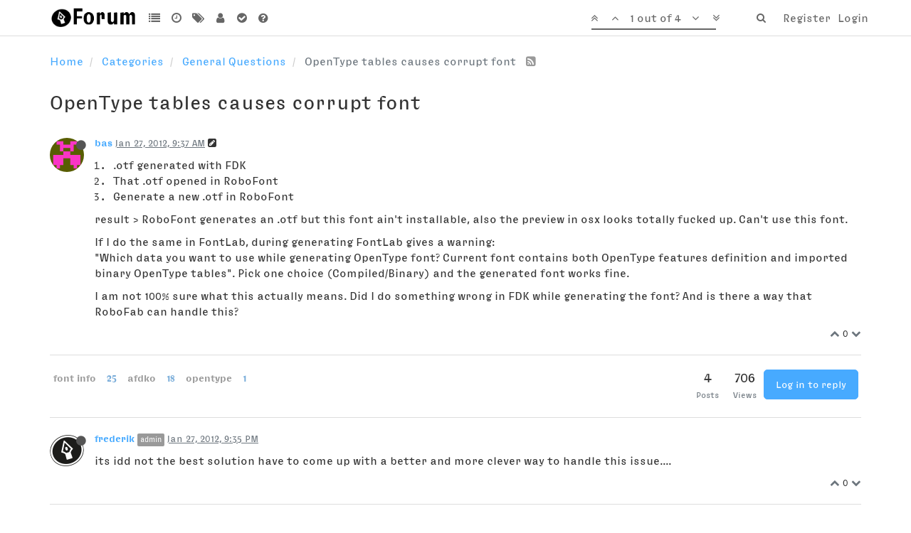

--- FILE ---
content_type: text/html; charset=utf-8
request_url: https://forum.robofont.com/topic/90/opentype-tables-causes-corrupt-font/1?lang=en-US
body_size: 14180
content:
<!DOCTYPE html>
<html lang="en-US" data-dir="ltr" style="direction: ltr;"  >
<head>
	<title>RoboFont ● Forum ● OpenType tables causes corrupt font</title>
	<meta name="viewport" content="width&#x3D;device-width, initial-scale&#x3D;1.0" />
	<meta name="content-type" content="text/html; charset=UTF-8" />
	<meta name="apple-mobile-web-app-capable" content="yes" />
	<meta name="mobile-web-app-capable" content="yes" />
	<meta property="og:site_name" content="RoboFont ● Forum" />
	<meta name="msapplication-badge" content="frequency=30; polling-uri=https://forum.robofont.com/sitemap.xml" />
	<meta name="keywords" content="robofont,ufo,scripting,font,editor" />
	<meta name="msapplication-square150x150logo" content="/assets/uploads/system/site-logo.png" />
	<meta name="title" content="OpenType tables causes corrupt font" />
	<meta name="description" content=" .otf generated with FDK That .otf opened in RoboFont Generate a new .otf in RoboFont  result &gt; RoboFont generates an .otf but this font ain&#x27;t installable, also the preview in osx looks totally fucked up. Can&#x27;t use this font. If I do the same in FontLab, ..." />
	<meta property="og:title" content="OpenType tables causes corrupt font" />
	<meta property="og:description" content=" .otf generated with FDK That .otf opened in RoboFont Generate a new .otf in RoboFont  result &gt; RoboFont generates an .otf but this font ain&#x27;t installable, also the preview in osx looks totally fucked up. Can&#x27;t use this font. If I do the same in FontLab, ..." />
	<meta property="og:type" content="article" />
	<meta property="article:published_time" content="2012-01-27T09:37:33.000Z" />
	<meta property="article:modified_time" content="2012-01-27T21:35:50.000Z" />
	<meta property="article:section" content="General Questions" />
	<meta property="og:image" content="https://www.gravatar.com/avatar/d36b99bd67d03312b3cd187ad1148df7?size=192&d=retro" />
	<meta property="og:image:url" content="https://www.gravatar.com/avatar/d36b99bd67d03312b3cd187ad1148df7?size=192&d=retro" />
	<meta property="og:image" content="https://forum.robofont.com/assets/uploads/system/site-logo.png" />
	<meta property="og:image:url" content="https://forum.robofont.com/assets/uploads/system/site-logo.png" />
	<meta property="og:image:width" content="177" />
	<meta property="og:image:height" content="67" />
	<meta property="og:url" content="https://forum.robofont.com/topic/90/opentype-tables-causes-corrupt-font/1?lang&#x3D;en-US" />
	
	<link rel="stylesheet" type="text/css" href="/assets/client.css?v=gv5b2dfa3k4" />
	<link rel="icon" type="image/x-icon" href="/assets/uploads/system/favicon.ico?v=gv5b2dfa3k4" />
	<link rel="manifest" href="/manifest.json" />
	<link rel="search" type="application/opensearchdescription+xml" title="RoboFont ● Forum" href="/osd.xml" />
	<link rel="apple-touch-icon" href="/assets/uploads/system/touchicon-orig.png" />
	<link rel="icon" sizes="36x36" href="/assets/uploads/system/touchicon-36.png" />
	<link rel="icon" sizes="48x48" href="/assets/uploads/system/touchicon-48.png" />
	<link rel="icon" sizes="72x72" href="/assets/uploads/system/touchicon-72.png" />
	<link rel="icon" sizes="96x96" href="/assets/uploads/system/touchicon-96.png" />
	<link rel="icon" sizes="144x144" href="/assets/uploads/system/touchicon-144.png" />
	<link rel="icon" sizes="192x192" href="/assets/uploads/system/touchicon-192.png" />
	<link rel="prefetch" href="/assets/src/modules/composer.js?v=gv5b2dfa3k4" />
	<link rel="prefetch" href="/assets/src/modules/composer/uploads.js?v=gv5b2dfa3k4" />
	<link rel="prefetch" href="/assets/src/modules/composer/drafts.js?v=gv5b2dfa3k4" />
	<link rel="prefetch" href="/assets/src/modules/composer/tags.js?v=gv5b2dfa3k4" />
	<link rel="prefetch" href="/assets/src/modules/composer/categoryList.js?v=gv5b2dfa3k4" />
	<link rel="prefetch" href="/assets/src/modules/composer/resize.js?v=gv5b2dfa3k4" />
	<link rel="prefetch" href="/assets/src/modules/composer/autocomplete.js?v=gv5b2dfa3k4" />
	<link rel="prefetch" href="/assets/templates/composer.tpl?v=gv5b2dfa3k4" />
	<link rel="prefetch" href="/assets/language/en-GB/topic.json?v=gv5b2dfa3k4" />
	<link rel="prefetch" href="/assets/language/en-GB/modules.json?v=gv5b2dfa3k4" />
	<link rel="prefetch" href="/assets/language/en-GB/tags.json?v=gv5b2dfa3k4" />
	<link rel="prefetch stylesheet" href="/plugins/nodebb-plugin-markdown/styles/tomorrow.css" />
	<link rel="prefetch" href="/assets/src/modules/highlight.js?v=gv5b2dfa3k4" />
	<link rel="prefetch" href="/assets/language/en-GB/markdown.json?v=gv5b2dfa3k4" />
	<link rel="stylesheet" href="/plugins/nodebb-plugin-emoji/emoji/styles.css?v=gv5b2dfa3k4" />
	<link rel="canonical" href="https://forum.robofont.com/topic/90/opentype-tables-causes-corrupt-font" />
	<link rel="alternate" type="application/rss+xml" href="/topic/90.rss" />
	<link rel="up" href="https://forum.robofont.com/category/9/general-questions" />
	

	<script>
		var RELATIVE_PATH = "";
		var config = JSON.parse('{"relative_path":"","upload_url":"/assets/uploads","assetBaseUrl":"/assets","siteTitle":"RoboFont \u25CF Forum","browserTitle":"RoboFont \u25CF Forum","titleLayout":"&#123;browserTitle&#125; \u25CF &#123;pageTitle&#125;","showSiteTitle":false,"minimumTitleLength":3,"maximumTitleLength":255,"minimumPostLength":8,"maximumPostLength":32767,"minimumTagsPerTopic":0,"maximumTagsPerTopic":5,"minimumTagLength":3,"maximumTagLength":21,"useOutgoingLinksPage":false,"allowGuestHandles":false,"allowTopicsThumbnail":false,"usePagination":false,"disableChat":false,"disableChatMessageEditing":false,"maximumChatMessageLength":9007199254740991,"socketioTransports":["polling","websocket"],"socketioOrigins":"https://forum.robofont.com:*","websocketAddress":"","maxReconnectionAttempts":5,"reconnectionDelay":1500,"topicsPerPage":20,"postsPerPage":20,"maximumFileSize":5120,"theme:id":"nodebb-theme-persona","theme:src":"","defaultLang":"en-GB","userLang":"en-US","loggedIn":false,"uid":-1,"cache-buster":"v=gv5b2dfa3k4","requireEmailConfirmation":true,"topicPostSort":"newest_to_oldest","categoryTopicSort":"newest_to_oldest","csrf_token":false,"searchEnabled":true,"bootswatchSkin":"","enablePostHistory":true,"timeagoCutoff":30,"timeagoCodes":["af","ar","az-short","az","bg","bs","ca","cs","cy","da","de-short","de","dv","el","en-short","en","es-short","es","et","eu","fa-short","fa","fi","fr-short","fr","gl","he","hr","hu","hy","id","is","it-short","it","ja","jv","ko","ky","lt","lv","mk","nl","no","pl","pt-br-short","pt-br","pt-short","pt","ro","rs","ru","rw","si","sk","sl","sr","sv","th","tr-short","tr","uk","uz","vi","zh-CN","zh-TW"],"cookies":{"enabled":false,"message":"[[global:cookies.message]]","dismiss":"[[global:cookies.accept]]","link":"[[global:cookies.learn_more]]","link_url":"https:&#x2F;&#x2F;www.cookiesandyou.com"},"acpLang":"en-US","topicSearchEnabled":false,"hideSubCategories":false,"hideCategoryLastPost":false,"enableQuickReply":false,"composer-default":{},"markdown":{"highlight":1,"highlightLinesLanguageList":[],"theme":"tomorrow.css"},"spam-be-gone":{},"emojiCustomFirst":false,"question-and-answer":{}}');
		var app = {
			template: "topic",
			user: JSON.parse('{"uid":0,"username":"Guest","userslug":"","fullname":"Guest","email":"","icon:text":"?","icon:bgColor":"#aaa","groupTitle":"","status":"offline","reputation":0,"email:confirmed":false,"postcount":0,"topiccount":0,"profileviews":0,"banned":0,"banned:expire":0,"joindate":0,"lastonline":0,"lastposttime":0,"followingCount":0,"followerCount":0,"picture":"https://www.gravatar.com/avatar/d41d8cd98f00b204e9800998ecf8427e?size=192&d=retro","groupTitleArray":[],"joindateISO":"","lastonlineISO":"","banned_until":0,"banned_until_readable":"Not Banned","unreadData":{"":{},"new":{},"watched":{},"unreplied":{}},"isAdmin":false,"isGlobalMod":false,"isMod":false,"privileges":{"chat":false,"upload:post:image":false,"upload:post:file":false,"signature":false,"ban":false,"search:content":false,"search:users":false,"search:tags":false,"view:users":false,"view:tags":true,"view:groups":false,"local:login":false,"group:create":false,"view:users:info":false},"offline":true,"isEmailConfirmSent":false}')
		};
	</script>

	
	
	<style>@font-face{font-family:'RFType';src:url('https://static.typemytype.com/robofont/RoboType-Roman_web.ttf') format('truetype');font-weight:normal;font-style:normal}@font-face{font-family:'RFType';src:url('https://static.typemytype.com/robofont/RoboType-Bold_web.ttf') format('truetype');font-weight:bold;font-style:normal}@font-face{font-family:'RFType';src:url('https://static.typemytype.com/robofont/RoboType-Italic_web.ttf') format('truetype');font-weight:normal;font-style:italic}@font-face{font-family:'RFType';src:url('https://static.typemytype.com/robofont/RoboType-BoldItalic_web.ttf') format('truetype');font-weight:bold;font-style:italic}@font-face{font-family:'RFTypeNarrow';src:url('https://static.typemytype.com/robofont/RoboType-Narrow_Bold_web.ttf') format('truetype');font-weight:normal;font-style:normal}@font-face{font-family:'RFTypeMono';src:url('https://static.typemytype.com/robofont/RoboType-Mono_web.ttf') format('truetype');font-weight:normal;font-style:normal}body{font-family:"RFType",Helvetica,Arial,sans-serif;font-size:16px}.tooltip,.popover,.unread-count[data-content]:not([data-content=""]):not([data-content="0"]):after,.taskbar .navbar-nav .taskbar-chat.new:after{font-family:"RFType",Helvetica,Arial,sans-serif !important}.navbar-brand.forum-title{font-family:"RFTypeNarrow",Helvetica,Arial,sans-serif;font-size:2em;color:black}.navbar{border-bottom-color:#ddd}.nav>li>a{padding-left:5px;padding-right:5px}a{color:#47aaff}blockquote{border-left-color:#DDD;background-color:#EEE}pre.markdown-highlight+pre.markdown-highlight{margin-top:-1em !important}.topic .posts .content blockquote{font-size:1em;color:#6c757d}.btn-primary{background-color:#47aaff;border-color:#48a9ff;border-radius:5px}.btn-default,.unanswered,.answered{border-radius:5px}.dropdown-toggle{border-bottom-right-radius:5px;border-top-right-radius:5px}textarea,pre,code{font-family:"RFTypeMono","Menlo",monospace;font-size:16px}blockquote>pre.markdown-highlight{margin:0}blockquote>pre.markdown-highlight>code{background:#dbe4ff;border:1px solid #4998ff;color:#4998ff}.categories-title,.stats small,.categories>p,.category>p,.subcategory>p,.topic .posts .group-label,.tag-item,.category>ul>li .tag-list .tag,.account .profile .profile-meta,.account .profile .account-stats .stat-label,.account .profile .username,.persona-usercard .usercard-info small,.persona-usercard .usercard-username,.posts-list .posts-list-item .topic-category{text-transform:none}.category>ul>li .tag-list .tag{background-color:#eee;border-radius:3px}.account .profile .profile-meta,.posts-list .posts-list-item .topic-category{font-size:14px}.label{font-weight:400}footer{margin-top:50px}footer .left{float:left;text-align:left}footer .right{float:right;text-align:right}footer .buy-button{text-decoration:none;display:inline-block;padding:5px 15px;font-size:1.1em;border-radius:40px;background-color:black;border:1px solid black;color:white;margin-bottom:10px;line-height:1em}footer .buy-button:hover{background-color:white;color:blue}footer .icon{font-size:5em;line-height:.75em}footer .link-back-to-home a{font-size:30px;font-family:"RFTypeNarrow";color:#333}.post-signature{display:none!important}.dropdown-toggle .pagination-text{white-space:nowrap}hr{border-top:1px solid #ddd}.content ol{margin:0;padding:0;counter-reset:ol_list_item}.content ol>li{list-style:none;margin-left:1.6em}.content ol>li::before{display:inline-block;content:counter(ol_list_item) ".";counter-increment:ol_list_item;font-family:'RFTypeMono';width:4em;margin-left:-4.3em;padding-right:.3em;text-align:right;float:left}.content ol>li::before>ol li{margin-left:1.4em}.content h3{margin-top:1.4em !important;text-transform:none !important}.content h2{margin-top:1.4em !important;margin-bottom:1em !important;padding-bottom:.2em;border-bottom:1px solid #DDD}.content h2.title{border-bottom:none;margin-top:0 !important;margin-bottom:0 !important;padding-bottom:0}.img-markdown{margin:.6em 0}.markdown-highlight{max-height:none !important;padding:0;background-color:inherit}.hljs-comment,.hljs-quote{color:#8e908c}.hljs-variable,.hljs-template-variable,.hljs-tag,.hljs-name,.hljs-selector-id,.hljs-selector-class,.hljs-regexp,.hljs-deletion{color:#ff3334}.hljs-number{color:#bd7b6e}.hljs-built_in,.hljs-builtin-name{color:#009933}.hljs-literal,.hljs-type,.hljs-params,.hljs-meta,.hljs-link{color:#ff8d20}.hljs-attribute{color:#ebb800}.hljs-string,.hljs-symbol,.hljs-bullet,.hljs-addition{color:#ff05da}.hljs-title,.hljs-section{color:#ff106d}.hljs-keyword,.hljs-selector-tag{color:#4998ff}.hljs{border-radius:5px;line-height:1.5em;display:block;overflow-x:auto;background:rgba(255,252,5,0.17);border:1px solid #ffc800;color:#010101;padding:.6em;margin:.6em 0 .4em 0}.language-console{border-radius:5px;line-height:1.5em;display:block;overflow-x:auto;background:#dbe4ff;border:1px solid #4998ff;color:#4998ff;padding:.6em;margin:.6em 0 .4em 0}.category .fa.fa-arrow-circle-right,.topic .fa.fa-arrow-circle-right{display:none}.page-register .register-block,.page-register .alt-register-block{display:none}</style>
	
</head>

<body class="page-topic page-topic-90 page-topic-opentype-tables-causes-corrupt-font page-topic-category-9 page-topic-category-general-questions parent-category-9 page-status-200 skin-noskin">
	<nav id="menu" class="slideout-menu hidden">
		<div class="menu-profile">
	
</div>

<section class="menu-section" data-section="navigation">
	<h3 class="menu-section-title">Navigation</h3>
	<ul class="menu-section-list"></ul>
</section>


	</nav>
	<nav id="chats-menu" class="slideout-menu hidden">
		
	</nav>

	<main id="panel" class="slideout-panel">
		<nav class="navbar navbar-default navbar-fixed-top header" id="header-menu" component="navbar">
			<div class="container">
							<div class="navbar-header">
				<button type="button" class="navbar-toggle pull-left" id="mobile-menu">
					<span component="notifications/icon" class="notification-icon fa fa-fw fa-bell-o unread-count" data-content="0"></span>
					<i class="fa fa-lg fa-fw fa-bars"></i>
				</button>
				<button type="button" class="navbar-toggle hidden" id="mobile-chats">
					<span component="chat/icon" class="notification-icon fa fa-fw fa-comments unread-count" data-content="0"></span>
					<i class="fa fa-lg fa-comment-o"></i>
				</button>

				
				<a href="/">
					<img alt="" class=" forum-logo" src="/assets/uploads/system/site-logo.png?v=gv5b2dfa3k4" />
				</a>
				
				

				<div component="navbar/title" class="visible-xs hidden">
					<span></span>
				</div>
			</div>

			<div id="nav-dropdown" class="hidden-xs">
				
				
				<ul id="logged-out-menu" class="nav navbar-nav navbar-right">
					
					<li>
						<a href="/register">
							<i class="fa fa-pencil fa-fw hidden-sm hidden-md hidden-lg"></i>
							<span>Register</span>
						</a>
					</li>
					
					<li>
						<a href="/login">
							<i class="fa fa-sign-in fa-fw hidden-sm hidden-md hidden-lg"></i>
							<span>Login</span>
						</a>
					</li>
				</ul>
				
				
				<ul class="nav navbar-nav navbar-right">
					<li>
						<form id="search-form" class="navbar-form navbar-right hidden-xs" role="search" method="GET">
							<button id="search-button" type="button" class="btn btn-link"><i class="fa fa-search fa-fw" title="Search"></i></button>
							<div class="hidden" id="search-fields">
								<div class="form-group">
									<input autocomplete="off" type="text" class="form-control" placeholder="Search" name="query" value="">
									<a href="#"><i class="fa fa-gears fa-fw advanced-search-link"></i></a>
								</div>
								<button type="submit" class="btn btn-default hide">Search</button>
							</div>
						</form>
						<div id="quick-search-container" class="quick-search-container hidden">
							<div class="quick-search-results-container"></div>
						</div>
					</li>
					<li class="visible-xs" id="search-menu">
						<a href="/search">
							<i class="fa fa-search fa-fw"></i> Search
						</a>
					</li>
				</ul>
				

				<ul class="nav navbar-nav navbar-right hidden-xs">
					<li>
						<a href="#" id="reconnect" class="hide" title="Looks like your connection to RoboFont ● Forum was lost, please wait while we try to reconnect.">
							<i class="fa fa-check"></i>
						</a>
					</li>
				</ul>

				<ul class="nav navbar-nav navbar-right pagination-block visible-lg visible-md">
					<li class="dropdown">
						<a><i class="fa fa-angle-double-up pointer fa-fw pagetop"></i></a>
						<a><i class="fa fa-angle-up pointer fa-fw pageup"></i></a>

						<a href="#" class="dropdown-toggle" data-toggle="dropdown">
							<span class="pagination-text"></span>
						</a>

						<a><i class="fa fa-angle-down pointer fa-fw pagedown"></i></a>
						<a><i class="fa fa-angle-double-down pointer fa-fw pagebottom"></i></a>

						<div class="progress-container">
							<div class="progress-bar"></div>
						</div>

						<ul class="dropdown-menu" role="menu">
							<li>
  								<input type="text" class="form-control" id="indexInput" placeholder="Enter index">
  							</li>
						</ul>
					</li>
				</ul>

				<ul id="main-nav" class="nav navbar-nav">
					
					
					<li class="">
						<a class="navigation-link" href="&#x2F;categories" title="Categories" >
							
							<i class="fa fa-fw fa-list" data-content=""></i>
							

							
							<span class="visible-xs-inline">Categories</span>
							
						</a>
					</li>
					
					
					
					<li class="">
						<a class="navigation-link" href="&#x2F;recent" title="Recent" >
							
							<i class="fa fa-fw fa-clock-o" data-content=""></i>
							

							
							<span class="visible-xs-inline">Recent</span>
							
						</a>
					</li>
					
					
					
					<li class="">
						<a class="navigation-link" href="&#x2F;tags" title="Tags" >
							
							<i class="fa fa-fw fa-tags" data-content=""></i>
							

							
							<span class="visible-xs-inline">Tags</span>
							
						</a>
					</li>
					
					
					
					<li class="">
						<a class="navigation-link" href="&#x2F;users" title="Users" >
							
							<i class="fa fa-fw fa-user" data-content=""></i>
							

							
							<span class="visible-xs-inline">Users</span>
							
						</a>
					</li>
					
					
					
					<li class="">
						<a class="navigation-link" href="&#x2F;solved" title="Solved" >
							
							<i class="fa fa-fw fa-check-circle" data-content=""></i>
							

							
							<span class="visible-xs-inline">Solved</span>
							
						</a>
					</li>
					
					
					
					<li class="">
						<a class="navigation-link" href="&#x2F;unsolved" title="Unsolved" >
							
							<i class="fa fa-fw fa-question-circle" data-content=""></i>
							

							
							<span class="visible-xs-inline">Unsolved</span>
							
						</a>
					</li>
					
					
				</ul>

				
			</div>

			</div>
		</nav>
		<div class="container" id="content">
			<noscript>
		<div class="alert alert-danger">
			<p>
				Your browser does not seem to support JavaScript. As a result, your viewing experience will be diminished, and you may not be able to execute some actions.
			</p>
			<p>
				Please download a browser that supports JavaScript, or enable it if it's disabled (i.e. NoScript).
			</p>
		</div>
	</noscript>

<ol class="breadcrumb" itemscope="itemscope" itemprop="breadcrumb" itemtype="http://schema.org/BreadcrumbList">
	
	<li itemscope="itemscope" itemprop="itemListElement" itemtype="http://schema.org/ListItem" >
		<meta itemprop="position" content="0" />
		<a href="/" itemprop="item">
			<span itemprop="name">
				Home
				
			</span>
		</a>
	</li>
	
	<li itemscope="itemscope" itemprop="itemListElement" itemtype="http://schema.org/ListItem" >
		<meta itemprop="position" content="1" />
		<a href="/categories" itemprop="item">
			<span itemprop="name">
				Categories
				
			</span>
		</a>
	</li>
	
	<li itemscope="itemscope" itemprop="itemListElement" itemtype="http://schema.org/ListItem" >
		<meta itemprop="position" content="2" />
		<a href="/category/9/general-questions" itemprop="item">
			<span itemprop="name">
				General Questions
				
			</span>
		</a>
	</li>
	
	<li component="breadcrumb/current" itemscope="itemscope" itemprop="itemListElement" itemtype="http://schema.org/ListItem" class="active">
		<meta itemprop="position" content="3" />
		
			<span itemprop="name">
				OpenType tables causes corrupt font
				
				
				<a target="_blank" href="/topic/90.rss" itemprop="item"><i class="fa fa-rss-square"></i></a>
				
			</span>
		
	</li>
	
</ol>


<div data-widget-area="header">
	
</div>
<div class="row">
	<div class="topic col-lg-12">

		<h1 component="post/header" class="hidden-xs" itemprop="name">

			<i class="pull-left fa fa-thumb-tack hidden" title="Pinned"></i>
			<i class="pull-left fa fa-lock hidden" title="Locked"></i>
			<i class="pull-left fa fa-arrow-circle-right hidden" title="Moved"></i>
			

			<span class="topic-title" component="topic/title">OpenType tables causes corrupt font</span>
		</h1>

		

		<div component="topic/deleted/message" class="alert alert-warning hidden clearfix">
    <span class="pull-left">This topic has been deleted. Only users with topic management privileges can see it.</span>
    <span class="pull-right">
        
    </span>
</div>

		<hr class="visible-xs" />

		<ul component="topic" class="posts" data-tid="90" data-cid="9">
			
				<li component="post" class="" data-index="0" data-pid="90" data-uid="34" data-timestamp="1327657053000" data-username="bas" data-userslug="bas" itemscope itemtype="http://schema.org/Comment">
					<a component="post/anchor" data-index="0" id="0"></a>

					<meta itemprop="datePublished" content="2012-01-27T09:37:33.000Z">
					<meta itemprop="dateModified" content="2018-01-02T14:36:57.582Z">

					<div class="clearfix post-header">
	<div class="icon pull-left">
		<a href="/user/bas">
			<img class="avatar  avatar-sm2x avatar-rounded" alt="bas" title="bas" data-uid="34" loading="lazy" component="user/picture" src="https://www.gravatar.com/avatar/d36b99bd67d03312b3cd187ad1148df7?size=192&d=retro" style="" />
			<i component="user/status" class="fa fa-circle status offline" title="Offline"></i>
		</a>
	</div>

	<small class="pull-left">
		<strong>
			<a href="/user/bas" itemprop="author" data-username="bas" data-uid="34">bas</a>
		</strong>

		

		

		<span class="visible-xs-inline-block visible-sm-inline-block visible-md-inline-block visible-lg-inline-block">
			<a class="permalink" href="/post/90"><span class="timeago" title="2012-01-27T09:37:33.000Z"></span></a>

			<i component="post/edit-indicator" class="fa fa-pencil-square edit-icon "></i>

			<small data-editor="gferreira" component="post/editor" class="hidden">last edited by gferreira <span class="timeago" title="2018-01-02T14:36:57.582Z"></span></small>

			

			<span>
				
			</span>
		</span>
		<span class="bookmarked"><i class="fa fa-bookmark-o"></i></span>

	</small>
</div>

<br />

<div class="content" component="post/content" itemprop="text">
	<ol>
<li>.otf generated with FDK</li>
<li>That .otf opened in RoboFont</li>
<li>Generate a new .otf in RoboFont</li>
</ol>
<p dir="auto">result &gt; RoboFont generates an .otf but this font ain't installable, also the preview in osx looks totally fucked up. Can't use this font.</p>
<p dir="auto">If I do the same in FontLab, during generating FontLab gives a warning:<br />
"Which data you want to use while generating OpenType font? Current font contains both OpenType features definition and imported binary OpenType tables". Pick one choice (Compiled/Binary) and the generated font works fine.</p>
<p dir="auto">I am not 100% sure what this actually means. Did I do something wrong in FDK while generating the font? And is there a way that RoboFab can handle this?</p>

</div>

<div class="clearfix post-footer">
	

	<small class="pull-right">
		<span class="post-tools">
			<a component="post/reply" href="#" class="no-select hidden">Reply</a>
			<a component="post/quote" href="#" class="no-select hidden">Quote</a>
		</span>

		
		<span class="votes">
			<a component="post/upvote" href="#" class="">
				<i class="fa fa-chevron-up"></i>
			</a>

			<span component="post/vote-count" data-votes="0">0</span>

			
			<a component="post/downvote" href="#" class="">
				<i class="fa fa-chevron-down"></i>
			</a>
			
		</span>
		

		<span component="post/tools" class="dropdown moderator-tools bottom-sheet hidden">
	<a href="#" data-toggle="dropdown"><i class="fa fa-fw fa-ellipsis-v"></i></a>
	<ul class="dropdown-menu dropdown-menu-right" role="menu"></ul>
</span>

	</small>

	
	<a component="post/reply-count" href="#" class="threaded-replies no-select hidden">
		<span component="post/reply-count/avatars" class="avatars ">
			
		</span>

		<span class="replies-count" component="post/reply-count/text" data-replies="0">1 Reply</span>
		<span class="replies-last hidden-xs">Last reply <span class="timeago" title=""></span></span>

		<i class="fa fa-fw fa-chevron-right" component="post/replies/open"></i>
		<i class="fa fa-fw fa-chevron-down hidden" component="post/replies/close"></i>
		<i class="fa fa-fw fa-spin fa-spinner hidden" component="post/replies/loading"></i>
	</a>
	
</div>

<hr />

					
					<div class="post-bar-placeholder"></div>
					
				</li>
			
				<li component="post" class="" data-index="1" data-pid="611" data-uid="1" data-timestamp="1327700150000" data-username="frederik" data-userslug="frederik" itemscope itemtype="http://schema.org/Comment">
					<a component="post/anchor" data-index="1" id="1"></a>

					<meta itemprop="datePublished" content="2012-01-27T21:35:50.000Z">
					<meta itemprop="dateModified" content="">

					<div class="clearfix post-header">
	<div class="icon pull-left">
		<a href="/user/frederik">
			<img class="avatar  avatar-sm2x avatar-rounded" alt="frederik" title="frederik" data-uid="1" loading="lazy" component="user/picture" src="https://www.gravatar.com/avatar/9e495baad2384c867d61e40e93ad35b8?size=192" style="" />
			<i component="user/status" class="fa fa-circle status offline" title="Offline"></i>
		</a>
	</div>

	<small class="pull-left">
		<strong>
			<a href="/user/frederik" itemprop="author" data-username="frederik" data-uid="1">frederik</a>
		</strong>

		

<a href="/groups/administrators"><small class="label group-label inline-block" style="color:#ffffff;background-color: #999999;">admin</small></a>



		

		<span class="visible-xs-inline-block visible-sm-inline-block visible-md-inline-block visible-lg-inline-block">
			<a class="permalink" href="/post/611"><span class="timeago" title="2012-01-27T21:35:50.000Z"></span></a>

			<i component="post/edit-indicator" class="fa fa-pencil-square edit-icon hidden"></i>

			<small data-editor="" component="post/editor" class="hidden">last edited by  <span class="timeago" title=""></span></small>

			

			<span>
				
			</span>
		</span>
		<span class="bookmarked"><i class="fa fa-bookmark-o"></i></span>

	</small>
</div>

<br />

<div class="content" component="post/content" itemprop="text">
	<p dir="auto">its idd not the best solution have to come up with a better and more clever way to handle this issue....</p>

</div>

<div class="clearfix post-footer">
	

	<small class="pull-right">
		<span class="post-tools">
			<a component="post/reply" href="#" class="no-select hidden">Reply</a>
			<a component="post/quote" href="#" class="no-select hidden">Quote</a>
		</span>

		
		<span class="votes">
			<a component="post/upvote" href="#" class="">
				<i class="fa fa-chevron-up"></i>
			</a>

			<span component="post/vote-count" data-votes="0">0</span>

			
			<a component="post/downvote" href="#" class="">
				<i class="fa fa-chevron-down"></i>
			</a>
			
		</span>
		

		<span component="post/tools" class="dropdown moderator-tools bottom-sheet hidden">
	<a href="#" data-toggle="dropdown"><i class="fa fa-fw fa-ellipsis-v"></i></a>
	<ul class="dropdown-menu dropdown-menu-right" role="menu"></ul>
</span>

	</small>

	
	<a component="post/reply-count" href="#" class="threaded-replies no-select hidden">
		<span component="post/reply-count/avatars" class="avatars ">
			
		</span>

		<span class="replies-count" component="post/reply-count/text" data-replies="0">1 Reply</span>
		<span class="replies-last hidden-xs">Last reply <span class="timeago" title=""></span></span>

		<i class="fa fa-fw fa-chevron-right" component="post/replies/open"></i>
		<i class="fa fa-fw fa-chevron-down hidden" component="post/replies/close"></i>
		<i class="fa fa-fw fa-spin fa-spinner hidden" component="post/replies/loading"></i>
	</a>
	
</div>

<hr />

					
				</li>
			
				<li component="post" class="" data-index="2" data-pid="610" data-uid="34" data-timestamp="1327699045000" data-username="bas" data-userslug="bas" itemscope itemtype="http://schema.org/Comment">
					<a component="post/anchor" data-index="2" id="2"></a>

					<meta itemprop="datePublished" content="2012-01-27T21:17:25.000Z">
					<meta itemprop="dateModified" content="">

					<div class="clearfix post-header">
	<div class="icon pull-left">
		<a href="/user/bas">
			<img class="avatar  avatar-sm2x avatar-rounded" alt="bas" title="bas" data-uid="34" loading="lazy" component="user/picture" src="https://www.gravatar.com/avatar/d36b99bd67d03312b3cd187ad1148df7?size=192&d=retro" style="" />
			<i component="user/status" class="fa fa-circle status offline" title="Offline"></i>
		</a>
	</div>

	<small class="pull-left">
		<strong>
			<a href="/user/bas" itemprop="author" data-username="bas" data-uid="34">bas</a>
		</strong>

		

		

		<span class="visible-xs-inline-block visible-sm-inline-block visible-md-inline-block visible-lg-inline-block">
			<a class="permalink" href="/post/610"><span class="timeago" title="2012-01-27T21:17:25.000Z"></span></a>

			<i component="post/edit-indicator" class="fa fa-pencil-square edit-icon hidden"></i>

			<small data-editor="" component="post/editor" class="hidden">last edited by  <span class="timeago" title=""></span></small>

			

			<span>
				
			</span>
		</span>
		<span class="bookmarked"><i class="fa fa-bookmark-o"></i></span>

	</small>
</div>

<br />

<div class="content" component="post/content" itemprop="text">
	<p dir="auto">Indeed, this works. Pfff… thanks.</p>

</div>

<div class="clearfix post-footer">
	

	<small class="pull-right">
		<span class="post-tools">
			<a component="post/reply" href="#" class="no-select hidden">Reply</a>
			<a component="post/quote" href="#" class="no-select hidden">Quote</a>
		</span>

		
		<span class="votes">
			<a component="post/upvote" href="#" class="">
				<i class="fa fa-chevron-up"></i>
			</a>

			<span component="post/vote-count" data-votes="0">0</span>

			
			<a component="post/downvote" href="#" class="">
				<i class="fa fa-chevron-down"></i>
			</a>
			
		</span>
		

		<span component="post/tools" class="dropdown moderator-tools bottom-sheet hidden">
	<a href="#" data-toggle="dropdown"><i class="fa fa-fw fa-ellipsis-v"></i></a>
	<ul class="dropdown-menu dropdown-menu-right" role="menu"></ul>
</span>

	</small>

	
	<a component="post/reply-count" href="#" class="threaded-replies no-select hidden">
		<span component="post/reply-count/avatars" class="avatars ">
			
		</span>

		<span class="replies-count" component="post/reply-count/text" data-replies="0">1 Reply</span>
		<span class="replies-last hidden-xs">Last reply <span class="timeago" title=""></span></span>

		<i class="fa fa-fw fa-chevron-right" component="post/replies/open"></i>
		<i class="fa fa-fw fa-chevron-down hidden" component="post/replies/close"></i>
		<i class="fa fa-fw fa-spin fa-spinner hidden" component="post/replies/loading"></i>
	</a>
	
</div>

<hr />

					
				</li>
			
				<li component="post" class="" data-index="3" data-pid="609" data-uid="1" data-timestamp="1327698674000" data-username="frederik" data-userslug="frederik" itemscope itemtype="http://schema.org/Comment">
					<a component="post/anchor" data-index="3" id="3"></a>

					<meta itemprop="datePublished" content="2012-01-27T21:11:14.000Z">
					<meta itemprop="dateModified" content="">

					<div class="clearfix post-header">
	<div class="icon pull-left">
		<a href="/user/frederik">
			<img class="avatar  avatar-sm2x avatar-rounded" alt="frederik" title="frederik" data-uid="1" loading="lazy" component="user/picture" src="https://www.gravatar.com/avatar/9e495baad2384c867d61e40e93ad35b8?size=192" style="" />
			<i component="user/status" class="fa fa-circle status offline" title="Offline"></i>
		</a>
	</div>

	<small class="pull-left">
		<strong>
			<a href="/user/frederik" itemprop="author" data-username="frederik" data-uid="1">frederik</a>
		</strong>

		

<a href="/groups/administrators"><small class="label group-label inline-block" style="color:#ffffff;background-color: #999999;">admin</small></a>



		

		<span class="visible-xs-inline-block visible-sm-inline-block visible-md-inline-block visible-lg-inline-block">
			<a class="permalink" href="/post/609"><span class="timeago" title="2012-01-27T21:11:14.000Z"></span></a>

			<i component="post/edit-indicator" class="fa fa-pencil-square edit-icon hidden"></i>

			<small data-editor="" component="post/editor" class="hidden">last edited by  <span class="timeago" title=""></span></small>

			

			<span>
				
			</span>
		</span>
		<span class="bookmarked"><i class="fa fa-bookmark-o"></i></span>

	</small>
</div>

<br />

<div class="content" component="post/content" itemprop="text">
	<p dir="auto">The font get messed up cause there is a nominal width set in the font info. If you set this back to zero it should go fine.</p>

</div>

<div class="clearfix post-footer">
	

	<small class="pull-right">
		<span class="post-tools">
			<a component="post/reply" href="#" class="no-select hidden">Reply</a>
			<a component="post/quote" href="#" class="no-select hidden">Quote</a>
		</span>

		
		<span class="votes">
			<a component="post/upvote" href="#" class="">
				<i class="fa fa-chevron-up"></i>
			</a>

			<span component="post/vote-count" data-votes="0">0</span>

			
			<a component="post/downvote" href="#" class="">
				<i class="fa fa-chevron-down"></i>
			</a>
			
		</span>
		

		<span component="post/tools" class="dropdown moderator-tools bottom-sheet hidden">
	<a href="#" data-toggle="dropdown"><i class="fa fa-fw fa-ellipsis-v"></i></a>
	<ul class="dropdown-menu dropdown-menu-right" role="menu"></ul>
</span>

	</small>

	
	<a component="post/reply-count" href="#" class="threaded-replies no-select hidden">
		<span component="post/reply-count/avatars" class="avatars ">
			
		</span>

		<span class="replies-count" component="post/reply-count/text" data-replies="0">1 Reply</span>
		<span class="replies-last hidden-xs">Last reply <span class="timeago" title=""></span></span>

		<i class="fa fa-fw fa-chevron-right" component="post/replies/open"></i>
		<i class="fa fa-fw fa-chevron-down hidden" component="post/replies/close"></i>
		<i class="fa fa-fw fa-spin fa-spinner hidden" component="post/replies/loading"></i>
	</a>
	
</div>

<hr />

					
				</li>
			
		</ul>

		

		<div class="post-bar">
			<div class="clearfix">
	<div class="tags pull-left">
		
<a href="/tags/font info">
    <span class="tag-item" data-tag="font info" style="">font info</span>
    <span class="tag-topic-count human-readable-number" title="25">25</span>
</a>

<a href="/tags/afdko">
    <span class="tag-item" data-tag="afdko" style="">afdko</span>
    <span class="tag-topic-count human-readable-number" title="18">18</span>
</a>

<a href="/tags/opentype">
    <span class="tag-item" data-tag="opentype" style="">opentype</span>
    <span class="tag-topic-count human-readable-number" title="1">1</span>
</a>

	</div>

	<div component="topic/browsing-users">
	
</div>

	<div class="topic-main-buttons pull-right">
		<span class="loading-indicator btn pull-left hidden" done="0">
			<span class="hidden-xs">Loading More Posts</span> <i class="fa fa-refresh fa-spin"></i>
		</span>

		<div class="stats hidden-xs">
	<span component="topic/post-count" class="human-readable-number" title="4">4</span><br />
	<small>Posts</small>
</div>
<div class="stats hidden-xs">
	<span class="human-readable-number" title="706">706</span><br />
	<small>Views</small>
</div>

		<div component="topic/reply/container" class="btn-group action-bar bottom-sheet hidden">
	<a href="/compose?tid=90&title=OpenType tables causes corrupt font" class="btn btn-primary" component="topic/reply" data-ajaxify="false" role="button"><i class="fa fa-reply visible-xs-inline"></i><span class="visible-sm-inline visible-md-inline visible-lg-inline"> Reply</span></a>
	<button type="button" class="btn btn-info dropdown-toggle" data-toggle="dropdown">
		<span class="caret"></span>
	</button>
	<ul class="dropdown-menu pull-right" role="menu">
		<li><a href="#" component="topic/reply-as-topic">Reply as topic</a></li>
	</ul>
</div>




<a component="topic/reply/guest" href="/login" class="btn btn-primary">Log in to reply</a>



		

		

		

		<div class="pull-right">&nbsp;
		
		</div>
	</div>
</div>
<hr/>
		</div>

		

		<div class="navigator-thumb text-center hidden">
			<strong class="text"></strong><br/>
			<span class="time"></span>
		</div>
		<div class="visible-xs visible-sm pagination-block text-center">
			<div class="progress-bar"></div>
			<div class="wrapper">
				<i class="fa fa-2x fa-angle-double-up pointer fa-fw pagetop"></i>
				<i class="fa fa-2x fa-angle-up pointer fa-fw pageup"></i>
				<span class="pagination-text"></span>
				<i class="fa fa-2x fa-angle-down pointer fa-fw pagedown"></i>
				<i class="fa fa-2x fa-angle-double-down pointer fa-fw pagebottom"></i>
			</div>
		</div>
	</div>
	<div data-widget-area="sidebar" class="col-lg-3 col-sm-12 hidden">
		
	</div>
</div>

<div data-widget-area="footer">
	
</div>


<noscript>
	<div component="pagination" class="text-center pagination-container hidden">
	<ul class="pagination hidden-xs">
		<li class="previous pull-left disabled">
			<a href="?" data-page="1"><i class="fa fa-chevron-left"></i> </a>
		</li>

		

		<li class="next pull-right disabled">
			<a href="?" data-page="1"> <i class="fa fa-chevron-right"></i></a>
		</li>
	</ul>

	<ul class="pagination hidden-sm hidden-md hidden-lg">
		<li class="first disabled">
			<a href="?" data-page="1"><i class="fa fa-fast-backward"></i> </a>
		</li>

		<li class="previous disabled">
			<a href="?" data-page="1"><i class="fa fa-chevron-left"></i> </a>
		</li>

		<li component="pagination/select-page" class="page select-page">
			<a href="#">1 / 1</a>
		</li>

		<li class="next disabled">
			<a href="?" data-page="1"> <i class="fa fa-chevron-right"></i></a>
		</li>

		<li class="last disabled">
			<a href="?" data-page="1"><i class="fa fa-fast-forward"></i> </a>
		</li>
	</ul>
</div>
</noscript>

<script id="ajaxify-data" type="application/json">{"downvotes":0,"title":"OpenType tables causes corrupt font","slug":"90/opentype-tables-causes-corrupt-font","tid":90,"postcount":4,"timestamp":1327657053000,"_imported_cid":"1092","_imported_content":"1) .otf generated with FDK\r\n2) That .otf opened in RoboFont\r\n3) Generate a new .otf in RoboFont\r\n\r\nresult &gt; RoboFont generates an .otf but this font ain't installable, also the preview in osx looks totally fucked up. Can't use this font.\r\n\r\nIf I do the same in FontLab, during generating FontLab gives a warning:\r\n\"Which data you want to use while generating OpenType font? Current font contains both OpenType features definition and imported binary OpenType tables\". Pick one choice (Compiled/Binary) and the generated font works fine.\r\n\r\nI am not 100% sure what this actually means. Did I do something wrong in FDK while generating the font? And is there a way that RoboFab can handle this?","_imported_path":"","_imported_guest":"","_imported_category_path":"","_imported_user_slug":"","_imported_tid":"3685","lastposttime":1327700150000,"mainPid":90,"viewcount":706,"_imported_uid":"198","_imported_slug":"opentype-tables-causes-corrupt-font-2","upvotes":0,"_imported_locked":"0","uid":34,"_imported_ip":"","thumb":"","cid":9,"_imported_title":"OpenType tables causes corrupt font","teaserPid":"611","_imported_category_slug":"help-general","_imported_user_path":"","deleted":0,"locked":0,"pinned":0,"deleterUid":0,"titleRaw":"OpenType tables causes corrupt font","timestampISO":"2012-01-27T09:37:33.000Z","lastposttimeISO":"2012-01-27T21:35:50.000Z","votes":0,"tags":[{"value":"font info","valueEscaped":"font info","color":"","bgColor":"","score":25},{"value":"afdko","valueEscaped":"afdko","color":"","bgColor":"","score":18},{"value":"opentype","valueEscaped":"opentype","color":"","bgColor":"","score":1}],"posts":[{"votes":0,"uid":34,"edited":1514903817582,"tid":90,"editor":{"uid":22,"username":"gferreira","userslug":"gferreira"},"pid":90,"content":"<ol>\n<li>.otf generated with FDK<\/li>\n<li>That .otf opened in RoboFont<\/li>\n<li>Generate a new .otf in RoboFont<\/li>\n<\/ol>\n<p dir=\"auto\">result &gt; RoboFont generates an .otf but this font ain't installable, also the preview in osx looks totally fucked up. Can't use this font.<\/p>\n<p dir=\"auto\">If I do the same in FontLab, during generating FontLab gives a warning:<br />\n\"Which data you want to use while generating OpenType font? Current font contains both OpenType features definition and imported binary OpenType tables\". Pick one choice (Compiled/Binary) and the generated font works fine.<\/p>\n<p dir=\"auto\">I am not 100% sure what this actually means. Did I do something wrong in FDK while generating the font? And is there a way that RoboFab can handle this?<\/p>\n","timestamp":1327657053000,"deleted":0,"upvotes":0,"downvotes":0,"deleterUid":0,"timestampISO":"2012-01-27T09:37:33.000Z","editedISO":"2018-01-02T14:36:57.582Z","index":0,"user":{"uid":34,"username":"bas","fullname":"","userslug":"bas","reputation":0,"postcount":79,"topiccount":36,"picture":"https://www.gravatar.com/avatar/d36b99bd67d03312b3cd187ad1148df7?size=192&d=retro","signature":"","banned":0,"banned:expire":0,"status":"offline","lastonline":1514501506100,"groupTitle":null,"groupTitleArray":[],"icon:text":"B","icon:bgColor":"#9c27b0","lastonlineISO":"2017-12-28T22:51:46.100Z","banned_until":0,"banned_until_readable":"Not Banned","selectedGroups":[],"custom_profile_info":[]},"bookmarked":false,"upvoted":false,"downvoted":false,"replies":{"hasMore":false,"users":[],"text":"[[topic:one_reply_to_this_post]]","count":0},"selfPost":false,"display_edit_tools":false,"display_delete_tools":false,"display_moderator_tools":false,"display_move_tools":false,"display_post_menu":0},{"_imported_path":"","_imported_guest":"","uid":1,"_imported_ip":"","_imported_category_path":"","_imported_topic_path":"","_imported_user_slug":"","_imported_toPid":"","_imported_user_path":"","_imported_category_slug":"help-general","votes":0,"tid":90,"content":"<p dir=\"auto\">its idd not the best solution have to come up with a better and more clever way to handle this issue....<\/p>\n","timestamp":1327700150000,"_imported_cid":"1092","_imported_content":"its idd not the best solution have to come up with a better and more clever way to handle this issue....","_imported_topic_slug":"opentype-tables-causes-corrupt-font-2","_imported_tid":"3685","_imported_pid":"3690","_imported_uid":"2","pid":611,"deleted":0,"upvotes":0,"downvotes":0,"deleterUid":0,"edited":0,"timestampISO":"2012-01-27T21:35:50.000Z","editedISO":"","index":1,"user":{"uid":1,"username":"frederik","fullname":"","userslug":"frederik","reputation":294,"postcount":1227,"topiccount":39,"picture":"https://www.gravatar.com/avatar/9e495baad2384c867d61e40e93ad35b8?size=192","signature":"","banned":0,"banned:expire":0,"status":"offline","lastonline":1714679211889,"groupTitle":"administrators","groupTitleArray":["administrators"],"icon:text":"F","icon:bgColor":"#3f51b5","lastonlineISO":"2024-05-02T19:46:51.889Z","banned_until":0,"banned_until_readable":"Not Banned","selectedGroups":[{"name":"administrators","slug":"administrators","labelColor":"#999999","textColor":"#ffffff","icon":"","userTitle":"admin"}],"custom_profile_info":[]},"editor":null,"bookmarked":false,"upvoted":false,"downvoted":false,"replies":{"hasMore":false,"users":[],"text":"[[topic:one_reply_to_this_post]]","count":0},"selfPost":false,"display_edit_tools":false,"display_delete_tools":false,"display_moderator_tools":false,"display_move_tools":false,"display_post_menu":0},{"pid":610,"uid":34,"tid":90,"content":"<p dir=\"auto\">Indeed, this works. Pfff… thanks.<\/p>\n","timestamp":1327699045000,"votes":0,"_imported_pid":"3689","_imported_uid":"198","_imported_tid":"3685","_imported_content":"Indeed, this works. Pfff… thanks.","_imported_cid":"1092","_imported_ip":"","_imported_guest":"","_imported_toPid":"","_imported_user_slug":"","_imported_user_path":"","_imported_topic_slug":"opentype-tables-causes-corrupt-font-2","_imported_topic_path":"","_imported_category_path":"","_imported_category_slug":"help-general","_imported_path":"","deleted":0,"upvotes":0,"downvotes":0,"deleterUid":0,"edited":0,"timestampISO":"2012-01-27T21:17:25.000Z","editedISO":"","index":2,"user":{"uid":34,"username":"bas","fullname":"","userslug":"bas","reputation":0,"postcount":79,"topiccount":36,"picture":"https://www.gravatar.com/avatar/d36b99bd67d03312b3cd187ad1148df7?size=192&d=retro","signature":"","banned":0,"banned:expire":0,"status":"offline","lastonline":1514501506100,"groupTitle":null,"groupTitleArray":[],"icon:text":"B","icon:bgColor":"#9c27b0","lastonlineISO":"2017-12-28T22:51:46.100Z","banned_until":0,"banned_until_readable":"Not Banned","selectedGroups":[],"custom_profile_info":[]},"editor":null,"bookmarked":false,"upvoted":false,"downvoted":false,"replies":{"hasMore":false,"users":[],"text":"[[topic:one_reply_to_this_post]]","count":0},"selfPost":false,"display_edit_tools":false,"display_delete_tools":false,"display_moderator_tools":false,"display_move_tools":false,"display_post_menu":0},{"_imported_path":"","_imported_guest":"","uid":1,"_imported_ip":"","_imported_category_path":"","_imported_topic_path":"","_imported_user_slug":"","_imported_toPid":"","_imported_user_path":"","_imported_category_slug":"help-general","votes":0,"tid":90,"content":"<p dir=\"auto\">The font get messed up cause there is a nominal width set in the font info. If you set this back to zero it should go fine.<\/p>\n","timestamp":1327698674000,"_imported_cid":"1092","_imported_content":"The font get messed up cause there is a nominal width set in the font info. If you set this back to zero it should go fine.","_imported_topic_slug":"opentype-tables-causes-corrupt-font-2","_imported_tid":"3685","_imported_pid":"3688","_imported_uid":"2","pid":609,"deleted":0,"upvotes":0,"downvotes":0,"deleterUid":0,"edited":0,"timestampISO":"2012-01-27T21:11:14.000Z","editedISO":"","index":3,"user":{"uid":1,"username":"frederik","fullname":"","userslug":"frederik","reputation":294,"postcount":1227,"topiccount":39,"picture":"https://www.gravatar.com/avatar/9e495baad2384c867d61e40e93ad35b8?size=192","signature":"","banned":0,"banned:expire":0,"status":"offline","lastonline":1714679211889,"groupTitle":"administrators","groupTitleArray":["administrators"],"icon:text":"F","icon:bgColor":"#3f51b5","lastonlineISO":"2024-05-02T19:46:51.889Z","banned_until":0,"banned_until_readable":"Not Banned","selectedGroups":[{"name":"administrators","slug":"administrators","labelColor":"#999999","textColor":"#ffffff","icon":"","userTitle":"admin"}],"custom_profile_info":[]},"editor":null,"bookmarked":false,"upvoted":false,"downvoted":false,"replies":{"hasMore":false,"users":[],"text":"[[topic:one_reply_to_this_post]]","count":0},"selfPost":false,"display_edit_tools":false,"display_delete_tools":false,"display_moderator_tools":false,"display_move_tools":false,"display_post_menu":0}],"category":{"cid":9,"name":"General Questions","description":"A place for general questions and discussions","icon":"fa-comment","bgColor":"#00FC8E","color":"#FFFFFF","slug":"9/general-questions","parentCid":0,"topic_count":374,"post_count":1627,"disabled":0,"order":2,"link":"","numRecentReplies":1,"class":"col-md-3 col-xs-6","imageClass":"cover","descriptionParsed":"<p>A place for general questions and discussions<\/p>\n","_imported_cid":"1092","_imported_path":"","_imported_name":"Help / General","_imported_slug":"help-general","_imported_parentCid":"","_imported_disabled":"0","_imported_description":"No description available","minTags":0,"maxTags":5,"isSection":0,"totalPostCount":1627,"totalTopicCount":374},"tagWhitelist":[],"minTags":0,"maxTags":5,"thread_tools":[{"class":"toggleQuestionStatus alert-warning","title":"[[qanda:thread.tool.as_question]]","icon":"fa-question-circle"}],"isFollowing":false,"isNotFollowing":true,"isIgnoring":false,"bookmark":null,"postSharing":[],"deleter":null,"merger":null,"related":[{"downvotes":0,"title":"OpenType tables causes corrupt font","slug":"90/opentype-tables-causes-corrupt-font","tid":90,"postcount":4,"timestamp":1327657053000,"_imported_cid":"1092","_imported_content":"1) .otf generated with FDK\r\n2) That .otf opened in RoboFont\r\n3) Generate a new .otf in RoboFont\r\n\r\nresult &gt; RoboFont generates an .otf but this font ain't installable, also the preview in osx looks totally fucked up. Can't use this font.\r\n\r\nIf I do the same in FontLab, during generating FontLab gives a warning:\r\n\"Which data you want to use while generating OpenType font? Current font contains both OpenType features definition and imported binary OpenType tables\". Pick one choice (Compiled/Binary) and the generated font works fine.\r\n\r\nI am not 100% sure what this actually means. Did I do something wrong in FDK while generating the font? And is there a way that RoboFab can handle this?","_imported_path":"","_imported_guest":"","_imported_category_path":"","_imported_user_slug":"","_imported_tid":"3685","lastposttime":1327700150000,"mainPid":90,"viewcount":706,"_imported_uid":"198","_imported_slug":"opentype-tables-causes-corrupt-font-2","upvotes":0,"_imported_locked":"0","uid":34,"_imported_ip":"","thumb":"","cid":9,"_imported_title":"OpenType tables causes corrupt font","teaserPid":"611","_imported_category_slug":"help-general","_imported_user_path":"","deleted":0,"locked":0,"pinned":0,"deleterUid":0,"titleRaw":"OpenType tables causes corrupt font","timestampISO":"2012-01-27T09:37:33.000Z","lastposttimeISO":"2012-01-27T21:35:50.000Z","votes":0,"category":{"cid":9,"name":"General Questions","slug":"9/general-questions","icon":"fa-comment","backgroundImage":null,"imageClass":"cover","bgColor":"#00FC8E","color":"#FFFFFF","disabled":0},"user":{"uid":34,"username":"bas","fullname":null,"userslug":"bas","reputation":0,"postcount":79,"picture":"https://www.gravatar.com/avatar/d36b99bd67d03312b3cd187ad1148df7?size=192&d=retro","signature":"Moenie 'n koekoek wees as jy 'n nagtegaal is nie. \r\nMoenie 'n nagtegaal of 'n vlieëvanger wees, as jy 'n hond is nie. \r\nMaar enigiemand kan klank maak. \r\nOns is Onderware.","banned":0,"status":"offline","icon:text":"B","icon:bgColor":"#9c27b0","banned_until_readable":"Not Banned"},"teaser":{"pid":611,"uid":1,"timestamp":1327700150000,"tid":90,"content":"its idd not the best solution have to come up with a better and more clever way to handle this issue....\n","timestampISO":"2012-01-27T21:35:50.000Z","user":{"uid":1,"username":"frederik","userslug":"frederik","picture":"https://www.gravatar.com/avatar/9e495baad2384c867d61e40e93ad35b8?size=192","icon:text":"F","icon:bgColor":"#3f51b5"},"index":4},"tags":[{"value":"font info","valueEscaped":"font info","color":"","bgColor":"","score":25},{"value":"afdko","valueEscaped":"afdko","color":"","bgColor":"","score":18},{"value":"opentype","valueEscaped":"opentype","color":"","bgColor":"","score":1}],"isOwner":false,"ignored":false,"unread":true,"bookmark":6,"unreplied":false,"icons":[]},{"tid":679,"uid":213,"cid":9,"mainPid":2568,"title":"<span class=\"unanswered\"><i class=\"fa fa-question-circle\"><\/i> [[qanda:topic_unsolved]]<\/span> makeOTF and non-ascii characters","slug":"679/makeotf-and-non-ascii-characters","timestamp":1564769950870,"lastposttime":1565986649830,"postcount":4,"viewcount":288,"isQuestion":"1","isSolved":"0","teaserPid":"2599","deleted":0,"locked":0,"pinned":0,"upvotes":0,"downvotes":0,"deleterUid":0,"titleRaw":"makeOTF and non-ascii characters","timestampISO":"2019-08-02T18:19:10.870Z","lastposttimeISO":"2019-08-16T20:17:29.830Z","votes":0,"category":{"cid":9,"name":"General Questions","slug":"9/general-questions","icon":"fa-comment","backgroundImage":null,"imageClass":"cover","bgColor":"#00FC8E","color":"#FFFFFF","disabled":0},"user":{"uid":213,"username":"connor","fullname":"Connor Davenport","userslug":"connor","reputation":19,"postcount":55,"picture":"/assets/uploads/profile/213-profileavatar.png","signature":null,"banned":0,"status":"offline","icon:text":"C","icon:bgColor":"#ff5722","banned_until_readable":"Not Banned"},"teaser":{"pid":2599,"uid":298,"timestamp":1565986649830,"tid":679,"content":"@connor I think i recall @benkiel had some relevant mastering experience with Vēlo...\nAny tips, Ben?\n","timestampISO":"2019-08-16T20:17:29.830Z","user":{"uid":298,"username":"colinmford","userslug":"colinmford","picture":"/assets/uploads/profile/298-profileavatar.jpeg","icon:text":"C","icon:bgColor":"#2196f3"},"index":4},"tags":[{"value":"afdko","valueEscaped":"afdko","color":"","bgColor":"","score":18},{"value":"test install","valueEscaped":"test install","color":"","bgColor":"","score":17},{"value":"ufo2fdk","valueEscaped":"ufo2fdk","color":"","bgColor":"","score":2},{"value":"makeotf","valueEscaped":"makeotf","color":"","bgColor":"","score":1},{"value":"nonascii","valueEscaped":"nonascii","color":"","bgColor":"","score":1}],"isOwner":false,"ignored":false,"unread":true,"bookmark":6,"unreplied":false,"icons":[]},{"postcount":6,"tid":786,"slug":"786/can-default-checkboxes-in-font-info-actually-store-that-value-in-the-ufo","thumb":"","viewcount":70,"downvotes":0,"title":"<span class=\"answered\"><i class=\"fa fa-check\"><\/i> [[qanda:topic_solved]]<\/span> Can “default” checkboxes in font info actually store that value in the UFO?","timestamp":1578943955568,"uid":224,"cid":7,"lastposttime":1579105742282,"isSolved":"1","isQuestion":"1","mainPid":2987,"teaserPid":"2999","upvotes":1,"deleted":0,"locked":0,"pinned":0,"deleterUid":0,"titleRaw":"Can “default” checkboxes in font info actually store that value in the UFO?","timestampISO":"2020-01-13T19:32:35.568Z","lastposttimeISO":"2020-01-15T16:29:02.282Z","votes":1,"category":{"cid":7,"name":"Feature Requests","slug":"7/feature-requests","icon":"fa-magic","backgroundImage":null,"imageClass":"cover","bgColor":"#00F300","color":"#FFFFFF","disabled":0},"user":{"uid":224,"username":"ryan","fullname":"Ryan Bugden","userslug":"ryan","reputation":35,"postcount":147,"picture":"/assets/uploads/profile/224-profileavatar.png","signature":null,"banned":0,"status":"offline","icon:text":"R","icon:bgColor":"#33691e","banned_until_readable":"Not Banned"},"teaser":{"pid":2999,"uid":224,"timestamp":1579105742282,"tid":786,"content":"@gferreira Makes sense, thanks very much!\n","timestampISO":"2020-01-15T16:29:02.282Z","user":{"uid":224,"username":"ryan","userslug":"ryan","picture":"/assets/uploads/profile/224-profileavatar.png","icon:text":"R","icon:bgColor":"#33691e"},"index":6},"tags":[{"value":"observers","valueEscaped":"observers","color":"","bgColor":"","score":33},{"value":"ufo","valueEscaped":"ufo","color":"","bgColor":"","score":26},{"value":"font info","valueEscaped":"font info","color":"","bgColor":"","score":25},{"value":"ufo2fdk","valueEscaped":"ufo2fdk","color":"","bgColor":"","score":2}],"isOwner":false,"ignored":false,"unread":true,"bookmark":8,"unreplied":false,"icons":[]},{"tid":907,"uid":407,"cid":5,"mainPid":3510,"title":"<span class=\"unanswered\"><i class=\"fa fa-question-circle\"><\/i> [[qanda:topic_unsolved]]<\/span> Issue with Underline Position value","slug":"907/issue-with-underline-position-value","timestamp":1605271008728,"lastposttime":1605816236871,"postcount":6,"viewcount":42,"isQuestion":"1","isSolved":"0","teaserPid":"3526","thumb":"","deleted":0,"locked":0,"pinned":0,"upvotes":0,"downvotes":0,"deleterUid":0,"titleRaw":"Issue with Underline Position value","timestampISO":"2020-11-13T12:36:48.728Z","lastposttimeISO":"2020-11-19T20:03:56.871Z","votes":0,"category":{"cid":5,"name":"Problems &amp; Bugs","slug":"5/problems-bugs","icon":"fa-exclamation-circle","backgroundImage":null,"imageClass":"cover","bgColor":"#AED600","color":"#FFFFFF","disabled":0},"user":{"uid":407,"username":"RoxaneGataud","fullname":null,"userslug":"roxanegataud","reputation":0,"postcount":6,"picture":"https://www.gravatar.com/avatar/71c789e6154fe592a89d3bf72f9aa231?size=192&d=retro","signature":null,"banned":0,"status":"offline","icon:text":"R","icon:bgColor":"#e91e63","banned_until_readable":"Not Banned"},"teaser":{"pid":3526,"uid":1,"timestamp":1605816236871,"tid":907,"content":"see Franks comments here https://github.com/adobe-type-tools/afdko/issues/1205\n","timestampISO":"2020-11-19T20:03:56.871Z","user":{"uid":1,"username":"frederik","userslug":"frederik","picture":"https://www.gravatar.com/avatar/9e495baad2384c867d61e40e93ad35b8?size=192","icon:text":"F","icon:bgColor":"#3f51b5"},"index":6},"tags":[{"value":"font info","valueEscaped":"font info","color":"","bgColor":"","score":25}],"isOwner":false,"ignored":false,"unread":true,"bookmark":8,"unreplied":false,"icons":[]},{"tid":562,"uid":314,"cid":5,"mainPid":1946,"title":"<span class=\"answered\"><i class=\"fa fa-check\"><\/i> [[qanda:topic_solved]]<\/span> The document could not be saved.","slug":"562/the-document-could-not-be-saved","timestamp":1547263313731,"lastposttime":1547408518262,"postcount":2,"viewcount":306,"thumb":"","isQuestion":"1","isSolved":"1","teaserPid":"1947","deleted":0,"locked":0,"pinned":0,"upvotes":0,"downvotes":0,"deleterUid":0,"titleRaw":"The document could not be saved.","timestampISO":"2019-01-12T03:21:53.731Z","lastposttimeISO":"2019-01-13T19:41:58.262Z","votes":0,"category":{"cid":5,"name":"Problems &amp; Bugs","slug":"5/problems-bugs","icon":"fa-exclamation-circle","backgroundImage":null,"imageClass":"cover","bgColor":"#AED600","color":"#FFFFFF","disabled":0},"user":{"uid":314,"username":"FosterType","fullname":"Dave Foster","userslug":"fostertype","reputation":7,"postcount":39,"picture":"/assets/uploads/profile/314-profileavatar.png","signature":null,"banned":0,"status":"offline","icon:text":"F","icon:bgColor":"#827717","banned_until_readable":"Not Banned"},"teaser":{"pid":1947,"uid":1,"timestamp":1547408518262,"tid":562,"content":"Somehow something wrote a wrong value somewhere in the font.info, I know this is not helpful. This is not possible with the font info sheet as everything is either validated or normalised when setting into the font info.\nDoes the font info sheet open for this font?\nYou can test where it goes wrong or which attribute has the wrong value with this script:\nfrom fontTools.ufoLib import fontInfoAttributesVersion3\n# get the current font\nf = CurrentFont()\n\n# to test set a wrong value somewhere\n# f.naked().info.styleName = 1234\n\n# loop over all attributes\nfor attr in fontInfoAttributesVersion3:\n    # ignore the guidelines\n    if attr == \"guidelines\":\n        continue\n    # get the attribute from font info\n    getattr(f.info, attr)\n\nwhen # f.naked().info.styleName = 1234 is uncommented you should receive this error message:\nTraceback (most recent call last):\n  File \"&lt;untitled&gt;\", line 6, in &lt;module&gt;\n  File \"info.py\", line 38, in setter\n    raise ValueError(\"Invalid value ({0}) for attribute {1}.\".format(repr(value), name))\nValueError: Invalid value (1234) for attribute styleName.\n\n","timestampISO":"2019-01-13T19:41:58.262Z","user":{"uid":1,"username":"frederik","userslug":"frederik","picture":"https://www.gravatar.com/avatar/9e495baad2384c867d61e40e93ad35b8?size=192","icon:text":"F","icon:bgColor":"#3f51b5"},"index":2},"tags":[{"value":"font info","valueEscaped":"font info","color":"","bgColor":"","score":25},{"value":"saving","valueEscaped":"saving","color":"","bgColor":"","score":14}],"isOwner":false,"ignored":false,"unread":true,"bookmark":4,"unreplied":false,"icons":[]}],"unreplied":false,"icons":[],"privileges":{"topics:reply":false,"topics:read":true,"topics:tag":false,"topics:delete":false,"posts:edit":false,"posts:history":false,"posts:delete":false,"posts:view_deleted":false,"read":true,"purge":false,"view_thread_tools":false,"editable":false,"deletable":false,"view_deleted":false,"isAdminOrMod":false,"disabled":0,"tid":"90","uid":-1},"topicStaleDays":60,"reputation:disabled":0,"downvote:disabled":0,"feeds:disableRSS":0,"bookmarkThreshold":5,"necroThreshold":7,"postEditDuration":0,"postDeleteDuration":0,"scrollToMyPost":true,"allowMultipleBadges":false,"privateUploads":false,"rssFeedUrl":"/topic/90.rss","postIndex":1,"breadcrumbs":[{"text":"[[global:home]]","url":"/"},{"text":"[[global:header.categories]]","url":"/categories"},{"text":"General Questions","url":"/category/9/general-questions","cid":9},{"text":"OpenType tables causes corrupt font"}],"pagination":{"prev":{"page":1,"active":false},"next":{"page":1,"active":false},"first":{"page":1,"active":true},"last":{"page":1,"active":true},"rel":[],"pages":[],"currentPage":1,"pageCount":1},"loggedIn":false,"relative_path":"","template":{"name":"topic","topic":true},"url":"/topic/90/opentype-tables-causes-corrupt-font/1","bodyClass":"page-topic page-topic-90 page-topic-opentype-tables-causes-corrupt-font page-topic-category-9 page-topic-category-general-questions parent-category-9 page-status-200","loggedInUser":{"uid":0,"username":"[[global:guest]]","picture":"","icon:text":"?","icon:bgColor":"#aaa"},"_header":{"tags":{"meta":[{"name":"viewport","content":"width&#x3D;device-width, initial-scale&#x3D;1.0"},{"name":"content-type","content":"text/html; charset=UTF-8","noEscape":true},{"name":"apple-mobile-web-app-capable","content":"yes"},{"name":"mobile-web-app-capable","content":"yes"},{"property":"og:site_name","content":"RoboFont ● Forum"},{"name":"msapplication-badge","content":"frequency=30; polling-uri=https://forum.robofont.com/sitemap.xml","noEscape":true},{"name":"keywords","content":"robofont,ufo,scripting,font,editor"},{"name":"msapplication-square150x150logo","content":"/assets/uploads/system/site-logo.png","noEscape":true},{"name":"title","content":"OpenType tables causes corrupt font"},{"name":"description","content":" .otf generated with FDK That .otf opened in RoboFont Generate a new .otf in RoboFont  result &gt; RoboFont generates an .otf but this font ain&#x27;t installable, also the preview in osx looks totally fucked up. Can&#x27;t use this font. If I do the same in FontLab, ..."},{"property":"og:title","content":"OpenType tables causes corrupt font"},{"property":"og:description","content":" .otf generated with FDK That .otf opened in RoboFont Generate a new .otf in RoboFont  result &gt; RoboFont generates an .otf but this font ain&#x27;t installable, also the preview in osx looks totally fucked up. Can&#x27;t use this font. If I do the same in FontLab, ..."},{"property":"og:type","content":"article"},{"property":"article:published_time","content":"2012-01-27T09:37:33.000Z"},{"property":"article:modified_time","content":"2012-01-27T21:35:50.000Z"},{"property":"article:section","content":"General Questions"},{"property":"og:image","content":"https://www.gravatar.com/avatar/d36b99bd67d03312b3cd187ad1148df7?size=192&d=retro","noEscape":true},{"property":"og:image:url","content":"https://www.gravatar.com/avatar/d36b99bd67d03312b3cd187ad1148df7?size=192&d=retro","noEscape":true},{"property":"og:image","content":"https://forum.robofont.com/assets/uploads/system/site-logo.png","noEscape":true},{"property":"og:image:url","content":"https://forum.robofont.com/assets/uploads/system/site-logo.png","noEscape":true},{"property":"og:image:width","content":"177"},{"property":"og:image:height","content":"67"},{"content":"https://forum.robofont.com/topic/90/opentype-tables-causes-corrupt-font/1?lang&#x3D;en-US","property":"og:url"}],"link":[{"rel":"icon","type":"image/x-icon","href":"/assets/uploads/system/favicon.ico?v=gv5b2dfa3k4"},{"rel":"manifest","href":"/manifest.json"},{"rel":"search","type":"application/opensearchdescription+xml","title":"RoboFont ● Forum","href":"/osd.xml"},{"rel":"apple-touch-icon","href":"/assets/uploads/system/touchicon-orig.png"},{"rel":"icon","sizes":"36x36","href":"/assets/uploads/system/touchicon-36.png"},{"rel":"icon","sizes":"48x48","href":"/assets/uploads/system/touchicon-48.png"},{"rel":"icon","sizes":"72x72","href":"/assets/uploads/system/touchicon-72.png"},{"rel":"icon","sizes":"96x96","href":"/assets/uploads/system/touchicon-96.png"},{"rel":"icon","sizes":"144x144","href":"/assets/uploads/system/touchicon-144.png"},{"rel":"icon","sizes":"192x192","href":"/assets/uploads/system/touchicon-192.png"},{"rel":"prefetch","href":"/assets/src/modules/composer.js?v=gv5b2dfa3k4"},{"rel":"prefetch","href":"/assets/src/modules/composer/uploads.js?v=gv5b2dfa3k4"},{"rel":"prefetch","href":"/assets/src/modules/composer/drafts.js?v=gv5b2dfa3k4"},{"rel":"prefetch","href":"/assets/src/modules/composer/tags.js?v=gv5b2dfa3k4"},{"rel":"prefetch","href":"/assets/src/modules/composer/categoryList.js?v=gv5b2dfa3k4"},{"rel":"prefetch","href":"/assets/src/modules/composer/resize.js?v=gv5b2dfa3k4"},{"rel":"prefetch","href":"/assets/src/modules/composer/autocomplete.js?v=gv5b2dfa3k4"},{"rel":"prefetch","href":"/assets/templates/composer.tpl?v=gv5b2dfa3k4"},{"rel":"prefetch","href":"/assets/language/en-GB/topic.json?v=gv5b2dfa3k4"},{"rel":"prefetch","href":"/assets/language/en-GB/modules.json?v=gv5b2dfa3k4"},{"rel":"prefetch","href":"/assets/language/en-GB/tags.json?v=gv5b2dfa3k4"},{"rel":"prefetch stylesheet","type":"","href":"/plugins/nodebb-plugin-markdown/styles/tomorrow.css"},{"rel":"prefetch","href":"/assets/src/modules/highlight.js?v=gv5b2dfa3k4"},{"rel":"prefetch","href":"/assets/language/en-GB/markdown.json?v=gv5b2dfa3k4"},{"rel":"stylesheet","href":"/plugins/nodebb-plugin-emoji/emoji/styles.css?v=gv5b2dfa3k4"},{"rel":"canonical","href":"https://forum.robofont.com/topic/90/opentype-tables-causes-corrupt-font"},{"rel":"alternate","type":"application/rss+xml","href":"/topic/90.rss"},{"rel":"up","href":"https://forum.robofont.com/category/9/general-questions"}]}},"widgets":{}}</script>		</div><!-- /.container#content -->
	</main>
	


	<script defer src="/assets/nodebb.min.js?v=gv5b2dfa3k4"></script>

	
	<script defer type="text/javascript" src="https://hcaptcha.com/1/api.js"></script>
	
	<script defer type="text/javascript" src="/assets/vendor/jquery/timeago/locales/jquery.timeago.en.js"></script>
	

	<script>
		window.addEventListener('DOMContentLoaded', function () {
			require(['forum/footer']);

			
		});
	</script>

	<div class="hide">
	<script>
	window.addEventListener('load', function () {
		define(config.relative_path + '/assets/templates/500.js', function () {
			function compiled(helpers, context, get, iter, helper) {
				return '<div class="alert alert-danger">\n\t<strong>Internal Error.</strong>\n\t<p>Oops! Looks like something went wrong!</p>\n\t<p>' + 
					helpers.__escape(get(context && context['path'])) + '</p>\n\t' + 
					(get(context && context['error']) ? '<p>' + helpers.__escape(get(context && context['error'])) + '</p>' : '') + '\n\n\t' + 
					(get(context && context['returnLink']) ? '\n\t<p>Press back to return to the previous page</p>\n\t' : '') + '\n</div>\n';
			}

			return compiled;
		});
	});
</script>
	</div>
</body>
</html>


--- FILE ---
content_type: text/plain; charset=UTF-8
request_url: https://forum.robofont.com/socket.io/?EIO=3&transport=polling&t=PlTYdpd
body_size: 112
content:
96:0{"sid":"2TBkHSQ6vPoNjJUJAAQm","upgrades":["websocket"],"pingInterval":25000,"pingTimeout":5000}